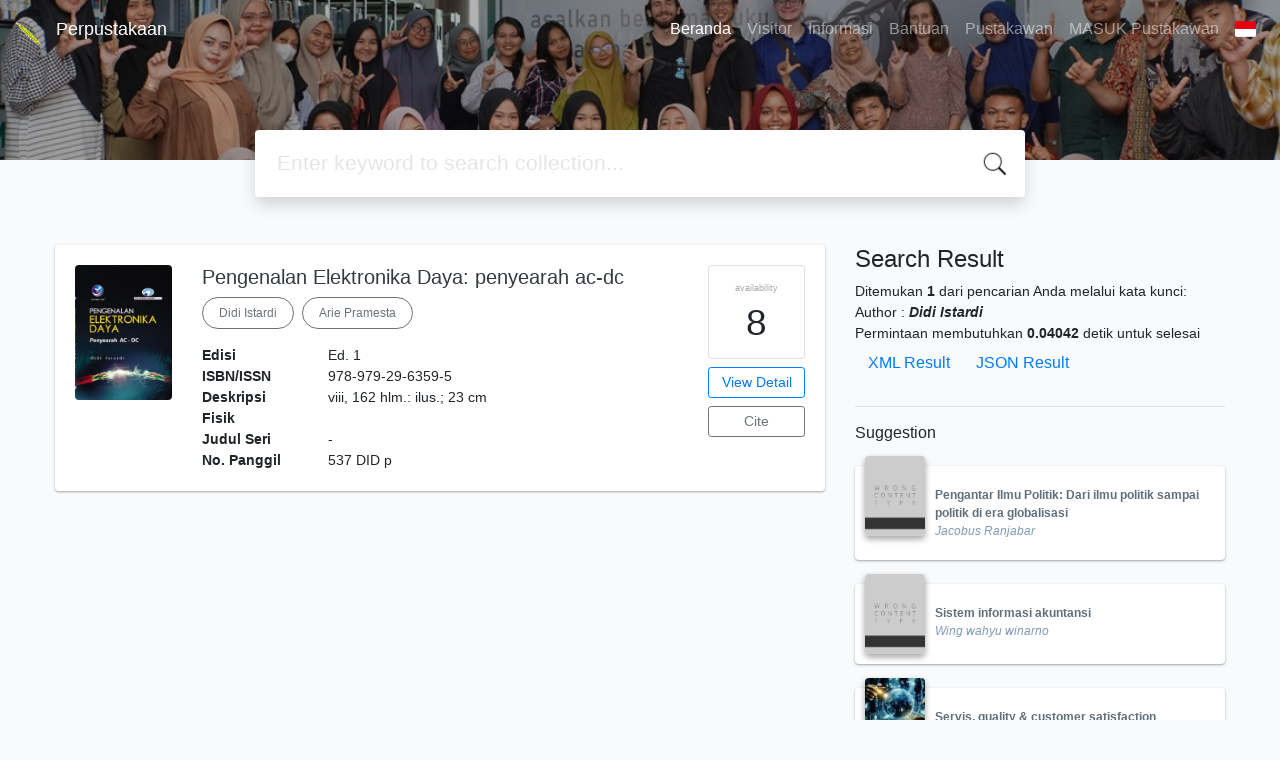

--- FILE ---
content_type: application/javascript
request_url: https://lib.umri.ac.id/template/umri9/assets/js/app.js?v=20260121-013526
body_size: 996
content:
/**
 * @Author: Waris Agung Widodo <user>
 * @Date:   2018-01-21T12:15:49+07:00
 * @Email:  ido.alit@gmail.com
 * @Filename: app.js
 * @Last modified by:   user
 * @Last modified time: 2018-01-23T18:22:24+07:00
 */

'use strict';

Vue.directive('click-outside', {
    priority: 700,
    bind: function (el, binding, vnode) {
        window.event = function (event) {
            if (!(el === event.target || el.contains(event.target))) {
                vnode.context[binding.expression](event);
            }
        };
        document.body.addEventListener('click', window.event)
    },
    unbind: function (el) {
        document.body.removeEventListener('click', window.event)
    },
});

var show_advanced = new Vue({
    el: '#search-wraper',
    data: function () {
        return {
            show: false,
            isFocus: false,
            searchBy: 'keywords',
            keywords: '',
            tmpObj: {}
        }
    },
    computed: {
        lastKeywords: function () {
            let raw = localStorage.getItem('keywords')
            if (raw) {
                try {
                    let keywords = JSON.parse(raw), arr = []
                    for (let key in keywords) {
                        if (keywords.hasOwnProperty(key)) {
                            arr.push(keywords[key].time)
                            keywords[key].text = key
                            this.tmpObj[keywords[key].time] = keywords[key]
                        }
                    }
                    arr.sort()
                    arr.reverse()
                    return arr.slice(0, 5)
                } catch (e) {
                    console.error(e.message)
                    return []
                }
            }
            return []
        }
    },
    methods: {
        searchOnFocus: function (e) {
            this.show = true;
            this.isFocus = true;
            const urlParams = new URLSearchParams(window.location.search);
            const search = urlParams.get('search');
            const page = urlParams.get('p');
            if (!search && !page) window.scrollTo(0, 250)
        },
        searchOnBlur: function (e) {
            this.isFocus = false
        },
        hideSearch: function () {
            if (!this.isFocus) {
                this.show = false;
                this.searchBy = 'keywords'
            }
        },
        searchOnClick: function (searchBy) {
            this.searchBy = searchBy
            this.searchSubmit()
        },
        searchSubmit: function () {
            if (this.keywords !== '') this.saveKeyword()
            window.location.href = `index.php?${this.searchBy}=${this.keywords}&search=search`;
        },
        saveKeyword: function () {
            let rawKeywords = localStorage.getItem('keywords')
            let keywords = {};
            if (rawKeywords) {
                try {
                    keywords = JSON.parse(rawKeywords)
                } catch (e) {
                    console.error(e.message)
                }
            }
            if (keywords.hasOwnProperty(this.keywords)) {
                keywords[this.keywords] = {
                    count: keywords[this.keywords].count + 1,
                    searchBy: this.searchBy,
                    time: Date.now()
                }
            } else {
                keywords[this.keywords] = {
                    count: 1,
                    searchBy: this.searchBy,
                    time: Date.now()
                }
            }
            let strKeyword = JSON.stringify(keywords)
            localStorage.setItem('keywords', strKeyword)
        }
    }
});